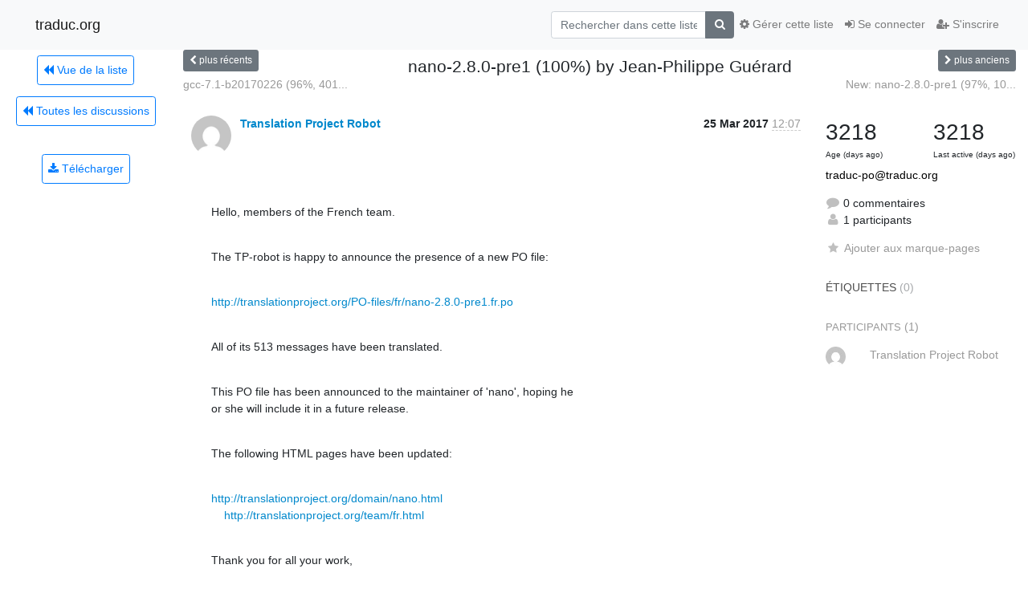

--- FILE ---
content_type: text/html; charset=utf-8
request_url: https://listes.traduc.org/mailman3/hyperkitty/list/traduc-po@traduc.org/thread/47R2EDWJ4Z6QZHGKS4DYIT4HCA3E7OKZ/
body_size: 64263
content:




<!DOCTYPE HTML>
<html>
    <head>
        <meta http-equiv="Content-Type" content="text/html; charset=UTF-8" />
        <meta name="viewport" content="width=device-width, initial-scale=1.0" />
        <meta name="ROBOTS" content="INDEX, FOLLOW" />
        <title>
nano-2.8.0-pre1 (100%) by Jean-Philippe Guérard - Traduc-po - traduc.org
</title>
        <meta name="author" content="" />
        <meta name="dc.language" content="en" />
        <link rel="shortcut icon" href="/mailman3/static/hyperkitty/img/favicon.ico" />
        <link rel="stylesheet" href="/mailman3/static/hyperkitty/libs/jquery/smoothness/jquery-ui-1.13.1.min.css" type="text/css" media="all" />
        <link rel="stylesheet" href="/mailman3/static/hyperkitty/libs/fonts/font-awesome/css/font-awesome.min.css" type="text/css" media="all" />
        <link rel="stylesheet" href="/mailman3/static/CACHE/css/output.91a0f9b9010a.css" type="text/css" media="all"><link rel="stylesheet" href="/mailman3/static/CACHE/css/output.e68c4908b3de.css" type="text/css"><link rel="stylesheet" href="/mailman3/static/CACHE/css/output.e3985063bcb3.css" type="text/css" media="all">
         
        
        

    </head>

    <body>

    


    <nav class="navbar sticky-top navbar-light bg-light navbar-expand-md">
        <div class="container">
            <div class="navbar-header col-md"> <!--part of navbar that's always present-->
                <button type="button" class="navbar-toggler collapsed" data-toggle="collapse" data-target=".navbar-collapse">
                    <span class="fa fa-bars"></span>
                </button>
                <a class="navbar-brand" href="/mailman3/hyperkitty/">traduc.org</a>

            </div> <!-- /navbar-header -->

            <div class="navbar-collapse collapse justify-content-end"> <!--part of navbar that's collapsed on small screens-->
                <!-- show dropdown for smaller viewports b/c login name/email may be too long -->
                <!-- only show this extra button/dropdown if we're in small screen sizes -->
                <div class="nav navbar-nav navbar-right auth dropdown d-sm-none">
                  <a href="#" role="button" class="btn dropdown-toggle" id="loginDropdownMenu"
                     data-toggle="dropdown" aria-haspopup="true" aria-expanded="false">
                        
                            <span class="fa fa-bars"></span>
                        
                    </a>
                      
                            <a role="menuitem" tabindex="-1" href="/mailman3/accounts/login/?next=/mailman3/hyperkitty/list/traduc-po%40traduc.org/thread/47R2EDWJ4Z6QZHGKS4DYIT4HCA3E7OKZ/">
                                <span class="fa fa-sign-in"></span>
                                Se connecter
                            </a>
                            <a role="menuitem" tabindex="-1" href="/mailman3/accounts/signup/?next=/mailman3/hyperkitty/list/traduc-po%40traduc.org/thread/47R2EDWJ4Z6QZHGKS4DYIT4HCA3E7OKZ/">
                                <span class="fa fa-user-plus"></span>
                                S'inscrire
                            </a>
                        

                </div>
                <form name="search" method="get" action="/mailman3/hyperkitty/search" class="navbar-form navbar-right my-2 my-lg-2 order-1" role="search">
                    <input type="hidden" name="mlist" value="traduc-po@traduc.org" />
                        <div class="input-group">
                            <input name="q" type="text" class="form-control"
                                   placeholder="Rechercher dans cette liste"
                                   
                                   />
                            <span class="input-group-append">
                                <button class="btn btn-secondary" type="submit"><span class="fa fa-search"></span></button>
                            </span>
                        </div>
                </form>
                <!-- larger viewports -->
                <ul class="nav navbar-nav d-none d-sm-flex auth order-3">
                    
                        <li class="nav-item"><a href="/mailman3/accounts/login/?next=/mailman3/hyperkitty/list/traduc-po%40traduc.org/thread/47R2EDWJ4Z6QZHGKS4DYIT4HCA3E7OKZ/" class="nav-link">
                            <span class="fa fa-sign-in"></span>
                            Se connecter
                        </a></li>
                        <li class="nav-item"><a href="/mailman3/accounts/signup/?next=/mailman3/hyperkitty/list/traduc-po%40traduc.org/thread/47R2EDWJ4Z6QZHGKS4DYIT4HCA3E7OKZ/" class="nav-link">
                            <span class="fa fa-user-plus"></span>
                            S'inscrire
                        </a></li>
                    
                </ul>

                
                <ul class="nav navbar-nav order-2">
                    <li class="nav-item">
                    
                    <a href="/mailman3/postorius/lists/traduc-po.traduc.org/" class="nav-link">
                        <span class="fa fa-cog"></span>
                        Gérer cette liste
                    </a>
                    
                    </li>
                </ul>
                


            </div> <!--/navbar-collapse -->
        </div> <!-- /container for navbar -->
    </nav>

    

     <div class="modal fade" tabindex="-1" role="dialog" id="keyboard-shortcuts">
       <div class="modal-dialog" role="document">
         <div class="modal-content">
           <div class="modal-header">
             <button type="button" class="close" data-dismiss="modal" aria-label="Close"><span aria-hidden="true">&times;</span></button>
             <h4 class="modal-title">Raccourcis clavier</h4>
           </div>
           <div class="modal-body">
             <h3>Vue discussion</h3>
             <ul>
               <li><code>j</code>: Message non lu suivant </li>
               <li><code>k</code>: Message non lu précédent </li>
               <li><code>j a</code>: Aller à tous les fils
               <li><code>j l</code>: Accéder à l'aperçu de la liste de diffusion
             </ul>
           </div>
         </div><!-- /.modal-content -->
       </div><!-- /.modal-dialog -->
     </div><!-- /.modal -->

     <div class="container">
        

<div class="row view-thread">






<div class="d-none d-md-inline col-12 col-md-2">
    <div class="row d-flex justify-content-center flex-column align-items-center">
        
        <a href="/mailman3/hyperkitty/list/traduc-po@traduc.org/"
           class="btn btn-outline-primary p-2 m-2">
            <span class="fa fa-backward"></span>
            Vue de la liste</a>

        
        
        <a href="/mailman3/hyperkitty/list/traduc-po@traduc.org/latest"
           class="btn btn-outline-primary p-2 m-2">
            <span class="fa fa-backward"></span>
       Toutes les discussions</a>
    
    </br>
    <!-- Download as mbox -->
    
    <a href="/mailman3/hyperkitty/list/traduc-po@traduc.org/export/traduc-po@traduc.org-47R2EDWJ4Z6QZHGKS4DYIT4HCA3E7OKZ.mbox.gz?thread=47R2EDWJ4Z6QZHGKS4DYIT4HCA3E7OKZ" title="Cette discussion au format mbox compressée avec gzip"
          class="btn btn-outline-primary p-2 m-2">
        <i class="fa fa-download"></i> Télécharger</a>
    
</div>
</div>



    <div class="col-12 col-md-10">

        <!-- thread header: navigation (older/newer), thread title -->
        <div class="thread-header">
          <div class="row">
            
            <div class="col-sm-2">
                
                <a id="next-thread" class="btn btn-secondary btn-sm "
                        title="gcc-7.1-b20170226 (96%, 401 untranslated) by Frédéric Marchal"
                        href="/mailman3/hyperkitty/list/traduc-po@traduc.org/thread/DQSW6YSERZ5GDQVP2MVIHXQWVW3B74MK/">
                    <span class="fa fa-chevron-left"></span>
                    <span class="d-none d-md-inline">plus récents</span>
                </a>
               
            </div>
            <div class="col-sm-8">
                <h3>nano-2.8.0-pre1 (100%) by Jean-Philippe Guérard</h3>
            </div>
            <div class="col-sm-2 right">
                <a id="prev-thread" class="btn btn-secondary btn-sm "
                    
                    title="New: nano-2.8.0-pre1 (97%, 10 untranslated)"
                    href="/mailman3/hyperkitty/list/traduc-po@traduc.org/thread/FJ5CLUZKLTE3NRTO22UZKCFD4FW7YTVQ/"
                    >
                    <span class="fa fa-chevron-right"></span>
                    <span class="d-none d-md-inline">plus anciens</span>
                </a>
            </div>
          </div>
          <div class="thread-titles">
            <div class="row">
                <div class="d-none d-md-block col-md-6">
                
                    <a href="/mailman3/hyperkitty/list/traduc-po@traduc.org/thread/DQSW6YSERZ5GDQVP2MVIHXQWVW3B74MK/"
                       title="gcc-7.1-b20170226 (96%, 401 untranslated) by Frédéric Marchal"
                       >gcc-7.1-b20170226 (96%, 401...</a>
                
                </div>
                <div class="right d-none d-md-block col-md-6">
                
                    <a href="/mailman3/hyperkitty/list/traduc-po@traduc.org/thread/FJ5CLUZKLTE3NRTO22UZKCFD4FW7YTVQ/"
                       title="New: nano-2.8.0-pre1 (97%, 10 untranslated)"
                       >New: nano-2.8.0-pre1 (97%, 10...</a>
                
                </div>
            </div>
            
            </div>
        </div> <!-- /thread-header -->

        <!-- nav tabs, for smaller screens -->
        <ul class="nav nav-tabs d-md-none">
            <li class="nav-item">
                <a href="#home" class="nav-link active">Premier message</a>
            </li>
            <li class="nav-item">
                <a href="#replies" class="nav-link">Réponses</a>
            </li>
            <li class="nav-item">
                <a href="#stats" class="nav-link">Statistiques</a>
            </li>
            <li class="dropdown nav-item">
                



<a href="" id="navbarMonthsListDrop" class="dropdown-toggle  nav-link " data-toggle="dropdown">
  <span class="d-none d-md-inline ">Discussions par</span> mois <b class="caret"></b>
</a>
<ul class="dropdown-menu right" role="menu" aria-labelledby="navbarMonthsListDrop">
    
    <li role="presentation" class="dropdown-header disabled dropdown-item">
        <a href="" class="nav-link">----- 2026 -----</a>
    </li>
    
    <li>
        <a class="dropdown-item" href="/mailman3/hyperkitty/list/traduc-po@traduc.org/2026/1/"
           >janvier</a>
    </li>
    
    
    <li role="presentation" class="dropdown-header disabled dropdown-item">
        <a href="" class="nav-link">----- 2025 -----</a>
    </li>
    
    <li>
        <a class="dropdown-item" href="/mailman3/hyperkitty/list/traduc-po@traduc.org/2025/12/"
           >décembre</a>
    </li>
    
    <li>
        <a class="dropdown-item" href="/mailman3/hyperkitty/list/traduc-po@traduc.org/2025/11/"
           >novembre</a>
    </li>
    
    <li>
        <a class="dropdown-item" href="/mailman3/hyperkitty/list/traduc-po@traduc.org/2025/10/"
           >octobre</a>
    </li>
    
    <li>
        <a class="dropdown-item" href="/mailman3/hyperkitty/list/traduc-po@traduc.org/2025/9/"
           >septembre</a>
    </li>
    
    <li>
        <a class="dropdown-item" href="/mailman3/hyperkitty/list/traduc-po@traduc.org/2025/8/"
           >août</a>
    </li>
    
    <li>
        <a class="dropdown-item" href="/mailman3/hyperkitty/list/traduc-po@traduc.org/2025/7/"
           >juillet</a>
    </li>
    
    <li>
        <a class="dropdown-item" href="/mailman3/hyperkitty/list/traduc-po@traduc.org/2025/6/"
           >juin</a>
    </li>
    
    <li>
        <a class="dropdown-item" href="/mailman3/hyperkitty/list/traduc-po@traduc.org/2025/5/"
           >mai</a>
    </li>
    
    <li>
        <a class="dropdown-item" href="/mailman3/hyperkitty/list/traduc-po@traduc.org/2025/4/"
           >avril</a>
    </li>
    
    <li>
        <a class="dropdown-item" href="/mailman3/hyperkitty/list/traduc-po@traduc.org/2025/3/"
           >mars</a>
    </li>
    
    <li>
        <a class="dropdown-item" href="/mailman3/hyperkitty/list/traduc-po@traduc.org/2025/2/"
           >février</a>
    </li>
    
    <li>
        <a class="dropdown-item" href="/mailman3/hyperkitty/list/traduc-po@traduc.org/2025/1/"
           >janvier</a>
    </li>
    
    
    <li role="presentation" class="dropdown-header disabled dropdown-item">
        <a href="" class="nav-link">----- 2024 -----</a>
    </li>
    
    <li>
        <a class="dropdown-item" href="/mailman3/hyperkitty/list/traduc-po@traduc.org/2024/12/"
           >décembre</a>
    </li>
    
    <li>
        <a class="dropdown-item" href="/mailman3/hyperkitty/list/traduc-po@traduc.org/2024/11/"
           >novembre</a>
    </li>
    
    <li>
        <a class="dropdown-item" href="/mailman3/hyperkitty/list/traduc-po@traduc.org/2024/10/"
           >octobre</a>
    </li>
    
    <li>
        <a class="dropdown-item" href="/mailman3/hyperkitty/list/traduc-po@traduc.org/2024/9/"
           >septembre</a>
    </li>
    
    <li>
        <a class="dropdown-item" href="/mailman3/hyperkitty/list/traduc-po@traduc.org/2024/8/"
           >août</a>
    </li>
    
    <li>
        <a class="dropdown-item" href="/mailman3/hyperkitty/list/traduc-po@traduc.org/2024/7/"
           >juillet</a>
    </li>
    
    <li>
        <a class="dropdown-item" href="/mailman3/hyperkitty/list/traduc-po@traduc.org/2024/6/"
           >juin</a>
    </li>
    
    <li>
        <a class="dropdown-item" href="/mailman3/hyperkitty/list/traduc-po@traduc.org/2024/5/"
           >mai</a>
    </li>
    
    <li>
        <a class="dropdown-item" href="/mailman3/hyperkitty/list/traduc-po@traduc.org/2024/4/"
           >avril</a>
    </li>
    
    <li>
        <a class="dropdown-item" href="/mailman3/hyperkitty/list/traduc-po@traduc.org/2024/3/"
           >mars</a>
    </li>
    
    <li>
        <a class="dropdown-item" href="/mailman3/hyperkitty/list/traduc-po@traduc.org/2024/2/"
           >février</a>
    </li>
    
    <li>
        <a class="dropdown-item" href="/mailman3/hyperkitty/list/traduc-po@traduc.org/2024/1/"
           >janvier</a>
    </li>
    
    
    <li role="presentation" class="dropdown-header disabled dropdown-item">
        <a href="" class="nav-link">----- 2023 -----</a>
    </li>
    
    <li>
        <a class="dropdown-item" href="/mailman3/hyperkitty/list/traduc-po@traduc.org/2023/12/"
           >décembre</a>
    </li>
    
    <li>
        <a class="dropdown-item" href="/mailman3/hyperkitty/list/traduc-po@traduc.org/2023/11/"
           >novembre</a>
    </li>
    
    <li>
        <a class="dropdown-item" href="/mailman3/hyperkitty/list/traduc-po@traduc.org/2023/10/"
           >octobre</a>
    </li>
    
    <li>
        <a class="dropdown-item" href="/mailman3/hyperkitty/list/traduc-po@traduc.org/2023/9/"
           >septembre</a>
    </li>
    
    <li>
        <a class="dropdown-item" href="/mailman3/hyperkitty/list/traduc-po@traduc.org/2023/8/"
           >août</a>
    </li>
    
    <li>
        <a class="dropdown-item" href="/mailman3/hyperkitty/list/traduc-po@traduc.org/2023/7/"
           >juillet</a>
    </li>
    
    <li>
        <a class="dropdown-item" href="/mailman3/hyperkitty/list/traduc-po@traduc.org/2023/6/"
           >juin</a>
    </li>
    
    <li>
        <a class="dropdown-item" href="/mailman3/hyperkitty/list/traduc-po@traduc.org/2023/5/"
           >mai</a>
    </li>
    
    <li>
        <a class="dropdown-item" href="/mailman3/hyperkitty/list/traduc-po@traduc.org/2023/4/"
           >avril</a>
    </li>
    
    <li>
        <a class="dropdown-item" href="/mailman3/hyperkitty/list/traduc-po@traduc.org/2023/3/"
           >mars</a>
    </li>
    
    <li>
        <a class="dropdown-item" href="/mailman3/hyperkitty/list/traduc-po@traduc.org/2023/2/"
           >février</a>
    </li>
    
    <li>
        <a class="dropdown-item" href="/mailman3/hyperkitty/list/traduc-po@traduc.org/2023/1/"
           >janvier</a>
    </li>
    
    
    <li role="presentation" class="dropdown-header disabled dropdown-item">
        <a href="" class="nav-link">----- 2022 -----</a>
    </li>
    
    <li>
        <a class="dropdown-item" href="/mailman3/hyperkitty/list/traduc-po@traduc.org/2022/12/"
           >décembre</a>
    </li>
    
    <li>
        <a class="dropdown-item" href="/mailman3/hyperkitty/list/traduc-po@traduc.org/2022/11/"
           >novembre</a>
    </li>
    
    <li>
        <a class="dropdown-item" href="/mailman3/hyperkitty/list/traduc-po@traduc.org/2022/10/"
           >octobre</a>
    </li>
    
    <li>
        <a class="dropdown-item" href="/mailman3/hyperkitty/list/traduc-po@traduc.org/2022/9/"
           >septembre</a>
    </li>
    
    <li>
        <a class="dropdown-item" href="/mailman3/hyperkitty/list/traduc-po@traduc.org/2022/8/"
           >août</a>
    </li>
    
    <li>
        <a class="dropdown-item" href="/mailman3/hyperkitty/list/traduc-po@traduc.org/2022/7/"
           >juillet</a>
    </li>
    
    <li>
        <a class="dropdown-item" href="/mailman3/hyperkitty/list/traduc-po@traduc.org/2022/6/"
           >juin</a>
    </li>
    
    <li>
        <a class="dropdown-item" href="/mailman3/hyperkitty/list/traduc-po@traduc.org/2022/5/"
           >mai</a>
    </li>
    
    <li>
        <a class="dropdown-item" href="/mailman3/hyperkitty/list/traduc-po@traduc.org/2022/4/"
           >avril</a>
    </li>
    
    <li>
        <a class="dropdown-item" href="/mailman3/hyperkitty/list/traduc-po@traduc.org/2022/3/"
           >mars</a>
    </li>
    
    <li>
        <a class="dropdown-item" href="/mailman3/hyperkitty/list/traduc-po@traduc.org/2022/2/"
           >février</a>
    </li>
    
    <li>
        <a class="dropdown-item" href="/mailman3/hyperkitty/list/traduc-po@traduc.org/2022/1/"
           >janvier</a>
    </li>
    
    
    <li role="presentation" class="dropdown-header disabled dropdown-item">
        <a href="" class="nav-link">----- 2021 -----</a>
    </li>
    
    <li>
        <a class="dropdown-item" href="/mailman3/hyperkitty/list/traduc-po@traduc.org/2021/12/"
           >décembre</a>
    </li>
    
    <li>
        <a class="dropdown-item" href="/mailman3/hyperkitty/list/traduc-po@traduc.org/2021/11/"
           >novembre</a>
    </li>
    
    <li>
        <a class="dropdown-item" href="/mailman3/hyperkitty/list/traduc-po@traduc.org/2021/10/"
           >octobre</a>
    </li>
    
    <li>
        <a class="dropdown-item" href="/mailman3/hyperkitty/list/traduc-po@traduc.org/2021/9/"
           >septembre</a>
    </li>
    
    <li>
        <a class="dropdown-item" href="/mailman3/hyperkitty/list/traduc-po@traduc.org/2021/8/"
           >août</a>
    </li>
    
    <li>
        <a class="dropdown-item" href="/mailman3/hyperkitty/list/traduc-po@traduc.org/2021/7/"
           >juillet</a>
    </li>
    
    <li>
        <a class="dropdown-item" href="/mailman3/hyperkitty/list/traduc-po@traduc.org/2021/6/"
           >juin</a>
    </li>
    
    <li>
        <a class="dropdown-item" href="/mailman3/hyperkitty/list/traduc-po@traduc.org/2021/5/"
           >mai</a>
    </li>
    
    <li>
        <a class="dropdown-item" href="/mailman3/hyperkitty/list/traduc-po@traduc.org/2021/4/"
           >avril</a>
    </li>
    
    <li>
        <a class="dropdown-item" href="/mailman3/hyperkitty/list/traduc-po@traduc.org/2021/3/"
           >mars</a>
    </li>
    
    <li>
        <a class="dropdown-item" href="/mailman3/hyperkitty/list/traduc-po@traduc.org/2021/2/"
           >février</a>
    </li>
    
    <li>
        <a class="dropdown-item" href="/mailman3/hyperkitty/list/traduc-po@traduc.org/2021/1/"
           >janvier</a>
    </li>
    
    
    <li role="presentation" class="dropdown-header disabled dropdown-item">
        <a href="" class="nav-link">----- 2020 -----</a>
    </li>
    
    <li>
        <a class="dropdown-item" href="/mailman3/hyperkitty/list/traduc-po@traduc.org/2020/12/"
           >décembre</a>
    </li>
    
    <li>
        <a class="dropdown-item" href="/mailman3/hyperkitty/list/traduc-po@traduc.org/2020/11/"
           >novembre</a>
    </li>
    
    <li>
        <a class="dropdown-item" href="/mailman3/hyperkitty/list/traduc-po@traduc.org/2020/10/"
           >octobre</a>
    </li>
    
    <li>
        <a class="dropdown-item" href="/mailman3/hyperkitty/list/traduc-po@traduc.org/2020/9/"
           >septembre</a>
    </li>
    
    <li>
        <a class="dropdown-item" href="/mailman3/hyperkitty/list/traduc-po@traduc.org/2020/8/"
           >août</a>
    </li>
    
    <li>
        <a class="dropdown-item" href="/mailman3/hyperkitty/list/traduc-po@traduc.org/2020/7/"
           >juillet</a>
    </li>
    
    <li>
        <a class="dropdown-item" href="/mailman3/hyperkitty/list/traduc-po@traduc.org/2020/6/"
           >juin</a>
    </li>
    
    <li>
        <a class="dropdown-item" href="/mailman3/hyperkitty/list/traduc-po@traduc.org/2020/5/"
           >mai</a>
    </li>
    
    <li>
        <a class="dropdown-item" href="/mailman3/hyperkitty/list/traduc-po@traduc.org/2020/4/"
           >avril</a>
    </li>
    
    <li>
        <a class="dropdown-item" href="/mailman3/hyperkitty/list/traduc-po@traduc.org/2020/3/"
           >mars</a>
    </li>
    
    <li>
        <a class="dropdown-item" href="/mailman3/hyperkitty/list/traduc-po@traduc.org/2020/2/"
           >février</a>
    </li>
    
    <li>
        <a class="dropdown-item" href="/mailman3/hyperkitty/list/traduc-po@traduc.org/2020/1/"
           >janvier</a>
    </li>
    
    
    <li role="presentation" class="dropdown-header disabled dropdown-item">
        <a href="" class="nav-link">----- 2019 -----</a>
    </li>
    
    <li>
        <a class="dropdown-item" href="/mailman3/hyperkitty/list/traduc-po@traduc.org/2019/12/"
           >décembre</a>
    </li>
    
    <li>
        <a class="dropdown-item" href="/mailman3/hyperkitty/list/traduc-po@traduc.org/2019/11/"
           >novembre</a>
    </li>
    
    <li>
        <a class="dropdown-item" href="/mailman3/hyperkitty/list/traduc-po@traduc.org/2019/10/"
           >octobre</a>
    </li>
    
    <li>
        <a class="dropdown-item" href="/mailman3/hyperkitty/list/traduc-po@traduc.org/2019/9/"
           >septembre</a>
    </li>
    
    <li>
        <a class="dropdown-item" href="/mailman3/hyperkitty/list/traduc-po@traduc.org/2019/8/"
           >août</a>
    </li>
    
    <li>
        <a class="dropdown-item" href="/mailman3/hyperkitty/list/traduc-po@traduc.org/2019/7/"
           >juillet</a>
    </li>
    
    <li>
        <a class="dropdown-item" href="/mailman3/hyperkitty/list/traduc-po@traduc.org/2019/6/"
           >juin</a>
    </li>
    
    <li>
        <a class="dropdown-item" href="/mailman3/hyperkitty/list/traduc-po@traduc.org/2019/5/"
           >mai</a>
    </li>
    
    <li>
        <a class="dropdown-item" href="/mailman3/hyperkitty/list/traduc-po@traduc.org/2019/4/"
           >avril</a>
    </li>
    
    <li>
        <a class="dropdown-item" href="/mailman3/hyperkitty/list/traduc-po@traduc.org/2019/3/"
           >mars</a>
    </li>
    
    <li>
        <a class="dropdown-item" href="/mailman3/hyperkitty/list/traduc-po@traduc.org/2019/2/"
           >février</a>
    </li>
    
    <li>
        <a class="dropdown-item" href="/mailman3/hyperkitty/list/traduc-po@traduc.org/2019/1/"
           >janvier</a>
    </li>
    
    
    <li role="presentation" class="dropdown-header disabled dropdown-item">
        <a href="" class="nav-link">----- 2018 -----</a>
    </li>
    
    <li>
        <a class="dropdown-item" href="/mailman3/hyperkitty/list/traduc-po@traduc.org/2018/12/"
           >décembre</a>
    </li>
    
    <li>
        <a class="dropdown-item" href="/mailman3/hyperkitty/list/traduc-po@traduc.org/2018/11/"
           >novembre</a>
    </li>
    
    <li>
        <a class="dropdown-item" href="/mailman3/hyperkitty/list/traduc-po@traduc.org/2018/10/"
           >octobre</a>
    </li>
    
    <li>
        <a class="dropdown-item" href="/mailman3/hyperkitty/list/traduc-po@traduc.org/2018/9/"
           >septembre</a>
    </li>
    
    <li>
        <a class="dropdown-item" href="/mailman3/hyperkitty/list/traduc-po@traduc.org/2018/8/"
           >août</a>
    </li>
    
    <li>
        <a class="dropdown-item" href="/mailman3/hyperkitty/list/traduc-po@traduc.org/2018/7/"
           >juillet</a>
    </li>
    
    <li>
        <a class="dropdown-item" href="/mailman3/hyperkitty/list/traduc-po@traduc.org/2018/6/"
           >juin</a>
    </li>
    
    <li>
        <a class="dropdown-item" href="/mailman3/hyperkitty/list/traduc-po@traduc.org/2018/5/"
           >mai</a>
    </li>
    
    <li>
        <a class="dropdown-item" href="/mailman3/hyperkitty/list/traduc-po@traduc.org/2018/4/"
           >avril</a>
    </li>
    
    <li>
        <a class="dropdown-item" href="/mailman3/hyperkitty/list/traduc-po@traduc.org/2018/3/"
           >mars</a>
    </li>
    
    <li>
        <a class="dropdown-item" href="/mailman3/hyperkitty/list/traduc-po@traduc.org/2018/2/"
           >février</a>
    </li>
    
    <li>
        <a class="dropdown-item" href="/mailman3/hyperkitty/list/traduc-po@traduc.org/2018/1/"
           >janvier</a>
    </li>
    
    
    <li role="presentation" class="dropdown-header disabled dropdown-item">
        <a href="" class="nav-link">----- 2017 -----</a>
    </li>
    
    <li>
        <a class="dropdown-item" href="/mailman3/hyperkitty/list/traduc-po@traduc.org/2017/12/"
           >décembre</a>
    </li>
    
    <li>
        <a class="dropdown-item" href="/mailman3/hyperkitty/list/traduc-po@traduc.org/2017/11/"
           >novembre</a>
    </li>
    
    <li>
        <a class="dropdown-item" href="/mailman3/hyperkitty/list/traduc-po@traduc.org/2017/10/"
           >octobre</a>
    </li>
    
    <li>
        <a class="dropdown-item" href="/mailman3/hyperkitty/list/traduc-po@traduc.org/2017/9/"
           >septembre</a>
    </li>
    
    <li>
        <a class="dropdown-item" href="/mailman3/hyperkitty/list/traduc-po@traduc.org/2017/8/"
           >août</a>
    </li>
    
    <li>
        <a class="dropdown-item" href="/mailman3/hyperkitty/list/traduc-po@traduc.org/2017/7/"
           >juillet</a>
    </li>
    
    <li>
        <a class="dropdown-item" href="/mailman3/hyperkitty/list/traduc-po@traduc.org/2017/6/"
           >juin</a>
    </li>
    
    <li>
        <a class="dropdown-item" href="/mailman3/hyperkitty/list/traduc-po@traduc.org/2017/5/"
           >mai</a>
    </li>
    
    <li>
        <a class="dropdown-item" href="/mailman3/hyperkitty/list/traduc-po@traduc.org/2017/4/"
           >avril</a>
    </li>
    
    <li>
        <a class="dropdown-item" href="/mailman3/hyperkitty/list/traduc-po@traduc.org/2017/3/"
           >mars</a>
    </li>
    
    <li>
        <a class="dropdown-item" href="/mailman3/hyperkitty/list/traduc-po@traduc.org/2017/2/"
           >février</a>
    </li>
    
    <li>
        <a class="dropdown-item" href="/mailman3/hyperkitty/list/traduc-po@traduc.org/2017/1/"
           >janvier</a>
    </li>
    
    
    <li role="presentation" class="dropdown-header disabled dropdown-item">
        <a href="" class="nav-link">----- 2016 -----</a>
    </li>
    
    <li>
        <a class="dropdown-item" href="/mailman3/hyperkitty/list/traduc-po@traduc.org/2016/12/"
           >décembre</a>
    </li>
    
    <li>
        <a class="dropdown-item" href="/mailman3/hyperkitty/list/traduc-po@traduc.org/2016/11/"
           >novembre</a>
    </li>
    
    <li>
        <a class="dropdown-item" href="/mailman3/hyperkitty/list/traduc-po@traduc.org/2016/10/"
           >octobre</a>
    </li>
    
    <li>
        <a class="dropdown-item" href="/mailman3/hyperkitty/list/traduc-po@traduc.org/2016/9/"
           >septembre</a>
    </li>
    
    <li>
        <a class="dropdown-item" href="/mailman3/hyperkitty/list/traduc-po@traduc.org/2016/8/"
           >août</a>
    </li>
    
    <li>
        <a class="dropdown-item" href="/mailman3/hyperkitty/list/traduc-po@traduc.org/2016/7/"
           >juillet</a>
    </li>
    
    <li>
        <a class="dropdown-item" href="/mailman3/hyperkitty/list/traduc-po@traduc.org/2016/6/"
           >juin</a>
    </li>
    
    <li>
        <a class="dropdown-item" href="/mailman3/hyperkitty/list/traduc-po@traduc.org/2016/5/"
           >mai</a>
    </li>
    
    <li>
        <a class="dropdown-item" href="/mailman3/hyperkitty/list/traduc-po@traduc.org/2016/4/"
           >avril</a>
    </li>
    
    <li>
        <a class="dropdown-item" href="/mailman3/hyperkitty/list/traduc-po@traduc.org/2016/3/"
           >mars</a>
    </li>
    
    <li>
        <a class="dropdown-item" href="/mailman3/hyperkitty/list/traduc-po@traduc.org/2016/2/"
           >février</a>
    </li>
    
    <li>
        <a class="dropdown-item" href="/mailman3/hyperkitty/list/traduc-po@traduc.org/2016/1/"
           >janvier</a>
    </li>
    
    
    <li role="presentation" class="dropdown-header disabled dropdown-item">
        <a href="" class="nav-link">----- 2015 -----</a>
    </li>
    
    <li>
        <a class="dropdown-item" href="/mailman3/hyperkitty/list/traduc-po@traduc.org/2015/12/"
           >décembre</a>
    </li>
    
    <li>
        <a class="dropdown-item" href="/mailman3/hyperkitty/list/traduc-po@traduc.org/2015/11/"
           >novembre</a>
    </li>
    
    <li>
        <a class="dropdown-item" href="/mailman3/hyperkitty/list/traduc-po@traduc.org/2015/10/"
           >octobre</a>
    </li>
    
    <li>
        <a class="dropdown-item" href="/mailman3/hyperkitty/list/traduc-po@traduc.org/2015/9/"
           >septembre</a>
    </li>
    
    <li>
        <a class="dropdown-item" href="/mailman3/hyperkitty/list/traduc-po@traduc.org/2015/8/"
           >août</a>
    </li>
    
    <li>
        <a class="dropdown-item" href="/mailman3/hyperkitty/list/traduc-po@traduc.org/2015/7/"
           >juillet</a>
    </li>
    
    <li>
        <a class="dropdown-item" href="/mailman3/hyperkitty/list/traduc-po@traduc.org/2015/6/"
           >juin</a>
    </li>
    
    <li>
        <a class="dropdown-item" href="/mailman3/hyperkitty/list/traduc-po@traduc.org/2015/5/"
           >mai</a>
    </li>
    
    <li>
        <a class="dropdown-item" href="/mailman3/hyperkitty/list/traduc-po@traduc.org/2015/4/"
           >avril</a>
    </li>
    
    <li>
        <a class="dropdown-item" href="/mailman3/hyperkitty/list/traduc-po@traduc.org/2015/3/"
           >mars</a>
    </li>
    
    <li>
        <a class="dropdown-item" href="/mailman3/hyperkitty/list/traduc-po@traduc.org/2015/2/"
           >février</a>
    </li>
    
    <li>
        <a class="dropdown-item" href="/mailman3/hyperkitty/list/traduc-po@traduc.org/2015/1/"
           >janvier</a>
    </li>
    
    
    <li role="presentation" class="dropdown-header disabled dropdown-item">
        <a href="" class="nav-link">----- 2014 -----</a>
    </li>
    
    <li>
        <a class="dropdown-item" href="/mailman3/hyperkitty/list/traduc-po@traduc.org/2014/12/"
           >décembre</a>
    </li>
    
    <li>
        <a class="dropdown-item" href="/mailman3/hyperkitty/list/traduc-po@traduc.org/2014/11/"
           >novembre</a>
    </li>
    
    <li>
        <a class="dropdown-item" href="/mailman3/hyperkitty/list/traduc-po@traduc.org/2014/10/"
           >octobre</a>
    </li>
    
    <li>
        <a class="dropdown-item" href="/mailman3/hyperkitty/list/traduc-po@traduc.org/2014/9/"
           >septembre</a>
    </li>
    
    <li>
        <a class="dropdown-item" href="/mailman3/hyperkitty/list/traduc-po@traduc.org/2014/8/"
           >août</a>
    </li>
    
    <li>
        <a class="dropdown-item" href="/mailman3/hyperkitty/list/traduc-po@traduc.org/2014/7/"
           >juillet</a>
    </li>
    
    <li>
        <a class="dropdown-item" href="/mailman3/hyperkitty/list/traduc-po@traduc.org/2014/6/"
           >juin</a>
    </li>
    
    <li>
        <a class="dropdown-item" href="/mailman3/hyperkitty/list/traduc-po@traduc.org/2014/5/"
           >mai</a>
    </li>
    
    <li>
        <a class="dropdown-item" href="/mailman3/hyperkitty/list/traduc-po@traduc.org/2014/4/"
           >avril</a>
    </li>
    
    <li>
        <a class="dropdown-item" href="/mailman3/hyperkitty/list/traduc-po@traduc.org/2014/3/"
           >mars</a>
    </li>
    
    <li>
        <a class="dropdown-item" href="/mailman3/hyperkitty/list/traduc-po@traduc.org/2014/2/"
           >février</a>
    </li>
    
    <li>
        <a class="dropdown-item" href="/mailman3/hyperkitty/list/traduc-po@traduc.org/2014/1/"
           >janvier</a>
    </li>
    
    
    <li role="presentation" class="dropdown-header disabled dropdown-item">
        <a href="" class="nav-link">----- 2013 -----</a>
    </li>
    
    <li>
        <a class="dropdown-item" href="/mailman3/hyperkitty/list/traduc-po@traduc.org/2013/12/"
           >décembre</a>
    </li>
    
    <li>
        <a class="dropdown-item" href="/mailman3/hyperkitty/list/traduc-po@traduc.org/2013/11/"
           >novembre</a>
    </li>
    
    <li>
        <a class="dropdown-item" href="/mailman3/hyperkitty/list/traduc-po@traduc.org/2013/10/"
           >octobre</a>
    </li>
    
    <li>
        <a class="dropdown-item" href="/mailman3/hyperkitty/list/traduc-po@traduc.org/2013/9/"
           >septembre</a>
    </li>
    
    <li>
        <a class="dropdown-item" href="/mailman3/hyperkitty/list/traduc-po@traduc.org/2013/8/"
           >août</a>
    </li>
    
    <li>
        <a class="dropdown-item" href="/mailman3/hyperkitty/list/traduc-po@traduc.org/2013/7/"
           >juillet</a>
    </li>
    
    <li>
        <a class="dropdown-item" href="/mailman3/hyperkitty/list/traduc-po@traduc.org/2013/6/"
           >juin</a>
    </li>
    
    <li>
        <a class="dropdown-item" href="/mailman3/hyperkitty/list/traduc-po@traduc.org/2013/5/"
           >mai</a>
    </li>
    
    <li>
        <a class="dropdown-item" href="/mailman3/hyperkitty/list/traduc-po@traduc.org/2013/4/"
           >avril</a>
    </li>
    
    <li>
        <a class="dropdown-item" href="/mailman3/hyperkitty/list/traduc-po@traduc.org/2013/3/"
           >mars</a>
    </li>
    
    <li>
        <a class="dropdown-item" href="/mailman3/hyperkitty/list/traduc-po@traduc.org/2013/2/"
           >février</a>
    </li>
    
    <li>
        <a class="dropdown-item" href="/mailman3/hyperkitty/list/traduc-po@traduc.org/2013/1/"
           >janvier</a>
    </li>
    
    
    <li role="presentation" class="dropdown-header disabled dropdown-item">
        <a href="" class="nav-link">----- 2012 -----</a>
    </li>
    
    <li>
        <a class="dropdown-item" href="/mailman3/hyperkitty/list/traduc-po@traduc.org/2012/12/"
           >décembre</a>
    </li>
    
    <li>
        <a class="dropdown-item" href="/mailman3/hyperkitty/list/traduc-po@traduc.org/2012/11/"
           >novembre</a>
    </li>
    
    <li>
        <a class="dropdown-item" href="/mailman3/hyperkitty/list/traduc-po@traduc.org/2012/10/"
           >octobre</a>
    </li>
    
    <li>
        <a class="dropdown-item" href="/mailman3/hyperkitty/list/traduc-po@traduc.org/2012/9/"
           >septembre</a>
    </li>
    
    <li>
        <a class="dropdown-item" href="/mailman3/hyperkitty/list/traduc-po@traduc.org/2012/8/"
           >août</a>
    </li>
    
    <li>
        <a class="dropdown-item" href="/mailman3/hyperkitty/list/traduc-po@traduc.org/2012/7/"
           >juillet</a>
    </li>
    
    <li>
        <a class="dropdown-item" href="/mailman3/hyperkitty/list/traduc-po@traduc.org/2012/6/"
           >juin</a>
    </li>
    
    <li>
        <a class="dropdown-item" href="/mailman3/hyperkitty/list/traduc-po@traduc.org/2012/5/"
           >mai</a>
    </li>
    
    <li>
        <a class="dropdown-item" href="/mailman3/hyperkitty/list/traduc-po@traduc.org/2012/4/"
           >avril</a>
    </li>
    
    <li>
        <a class="dropdown-item" href="/mailman3/hyperkitty/list/traduc-po@traduc.org/2012/3/"
           >mars</a>
    </li>
    
    <li>
        <a class="dropdown-item" href="/mailman3/hyperkitty/list/traduc-po@traduc.org/2012/2/"
           >février</a>
    </li>
    
    <li>
        <a class="dropdown-item" href="/mailman3/hyperkitty/list/traduc-po@traduc.org/2012/1/"
           >janvier</a>
    </li>
    
    
    <li role="presentation" class="dropdown-header disabled dropdown-item">
        <a href="" class="nav-link">----- 2011 -----</a>
    </li>
    
    <li>
        <a class="dropdown-item" href="/mailman3/hyperkitty/list/traduc-po@traduc.org/2011/12/"
           >décembre</a>
    </li>
    
    <li>
        <a class="dropdown-item" href="/mailman3/hyperkitty/list/traduc-po@traduc.org/2011/11/"
           >novembre</a>
    </li>
    
    <li>
        <a class="dropdown-item" href="/mailman3/hyperkitty/list/traduc-po@traduc.org/2011/10/"
           >octobre</a>
    </li>
    
    <li>
        <a class="dropdown-item" href="/mailman3/hyperkitty/list/traduc-po@traduc.org/2011/9/"
           >septembre</a>
    </li>
    
    <li>
        <a class="dropdown-item" href="/mailman3/hyperkitty/list/traduc-po@traduc.org/2011/8/"
           >août</a>
    </li>
    
    <li>
        <a class="dropdown-item" href="/mailman3/hyperkitty/list/traduc-po@traduc.org/2011/7/"
           >juillet</a>
    </li>
    
    <li>
        <a class="dropdown-item" href="/mailman3/hyperkitty/list/traduc-po@traduc.org/2011/6/"
           >juin</a>
    </li>
    
    <li>
        <a class="dropdown-item" href="/mailman3/hyperkitty/list/traduc-po@traduc.org/2011/5/"
           >mai</a>
    </li>
    
    <li>
        <a class="dropdown-item" href="/mailman3/hyperkitty/list/traduc-po@traduc.org/2011/4/"
           >avril</a>
    </li>
    
    <li>
        <a class="dropdown-item" href="/mailman3/hyperkitty/list/traduc-po@traduc.org/2011/3/"
           >mars</a>
    </li>
    
    <li>
        <a class="dropdown-item" href="/mailman3/hyperkitty/list/traduc-po@traduc.org/2011/2/"
           >février</a>
    </li>
    
    <li>
        <a class="dropdown-item" href="/mailman3/hyperkitty/list/traduc-po@traduc.org/2011/1/"
           >janvier</a>
    </li>
    
    
    <li role="presentation" class="dropdown-header disabled dropdown-item">
        <a href="" class="nav-link">----- 2010 -----</a>
    </li>
    
    <li>
        <a class="dropdown-item" href="/mailman3/hyperkitty/list/traduc-po@traduc.org/2010/12/"
           >décembre</a>
    </li>
    
    <li>
        <a class="dropdown-item" href="/mailman3/hyperkitty/list/traduc-po@traduc.org/2010/11/"
           >novembre</a>
    </li>
    
    <li>
        <a class="dropdown-item" href="/mailman3/hyperkitty/list/traduc-po@traduc.org/2010/10/"
           >octobre</a>
    </li>
    
    <li>
        <a class="dropdown-item" href="/mailman3/hyperkitty/list/traduc-po@traduc.org/2010/9/"
           >septembre</a>
    </li>
    
    <li>
        <a class="dropdown-item" href="/mailman3/hyperkitty/list/traduc-po@traduc.org/2010/8/"
           >août</a>
    </li>
    
    <li>
        <a class="dropdown-item" href="/mailman3/hyperkitty/list/traduc-po@traduc.org/2010/7/"
           >juillet</a>
    </li>
    
    <li>
        <a class="dropdown-item" href="/mailman3/hyperkitty/list/traduc-po@traduc.org/2010/6/"
           >juin</a>
    </li>
    
    <li>
        <a class="dropdown-item" href="/mailman3/hyperkitty/list/traduc-po@traduc.org/2010/5/"
           >mai</a>
    </li>
    
    <li>
        <a class="dropdown-item" href="/mailman3/hyperkitty/list/traduc-po@traduc.org/2010/4/"
           >avril</a>
    </li>
    
    <li>
        <a class="dropdown-item" href="/mailman3/hyperkitty/list/traduc-po@traduc.org/2010/3/"
           >mars</a>
    </li>
    
    <li>
        <a class="dropdown-item" href="/mailman3/hyperkitty/list/traduc-po@traduc.org/2010/2/"
           >février</a>
    </li>
    
    <li>
        <a class="dropdown-item" href="/mailman3/hyperkitty/list/traduc-po@traduc.org/2010/1/"
           >janvier</a>
    </li>
    
    
    <li role="presentation" class="dropdown-header disabled dropdown-item">
        <a href="" class="nav-link">----- 2009 -----</a>
    </li>
    
    <li>
        <a class="dropdown-item" href="/mailman3/hyperkitty/list/traduc-po@traduc.org/2009/12/"
           >décembre</a>
    </li>
    
    <li>
        <a class="dropdown-item" href="/mailman3/hyperkitty/list/traduc-po@traduc.org/2009/11/"
           >novembre</a>
    </li>
    
    <li>
        <a class="dropdown-item" href="/mailman3/hyperkitty/list/traduc-po@traduc.org/2009/10/"
           >octobre</a>
    </li>
    
    <li>
        <a class="dropdown-item" href="/mailman3/hyperkitty/list/traduc-po@traduc.org/2009/9/"
           >septembre</a>
    </li>
    
    <li>
        <a class="dropdown-item" href="/mailman3/hyperkitty/list/traduc-po@traduc.org/2009/8/"
           >août</a>
    </li>
    
    <li>
        <a class="dropdown-item" href="/mailman3/hyperkitty/list/traduc-po@traduc.org/2009/7/"
           >juillet</a>
    </li>
    
    <li>
        <a class="dropdown-item" href="/mailman3/hyperkitty/list/traduc-po@traduc.org/2009/6/"
           >juin</a>
    </li>
    
    <li>
        <a class="dropdown-item" href="/mailman3/hyperkitty/list/traduc-po@traduc.org/2009/5/"
           >mai</a>
    </li>
    
    <li>
        <a class="dropdown-item" href="/mailman3/hyperkitty/list/traduc-po@traduc.org/2009/4/"
           >avril</a>
    </li>
    
    <li>
        <a class="dropdown-item" href="/mailman3/hyperkitty/list/traduc-po@traduc.org/2009/3/"
           >mars</a>
    </li>
    
    <li>
        <a class="dropdown-item" href="/mailman3/hyperkitty/list/traduc-po@traduc.org/2009/2/"
           >février</a>
    </li>
    
    <li>
        <a class="dropdown-item" href="/mailman3/hyperkitty/list/traduc-po@traduc.org/2009/1/"
           >janvier</a>
    </li>
    
    
    <li role="presentation" class="dropdown-header disabled dropdown-item">
        <a href="" class="nav-link">----- 2008 -----</a>
    </li>
    
    <li>
        <a class="dropdown-item" href="/mailman3/hyperkitty/list/traduc-po@traduc.org/2008/12/"
           >décembre</a>
    </li>
    
    <li>
        <a class="dropdown-item" href="/mailman3/hyperkitty/list/traduc-po@traduc.org/2008/11/"
           >novembre</a>
    </li>
    
    <li>
        <a class="dropdown-item" href="/mailman3/hyperkitty/list/traduc-po@traduc.org/2008/10/"
           >octobre</a>
    </li>
    
    <li>
        <a class="dropdown-item" href="/mailman3/hyperkitty/list/traduc-po@traduc.org/2008/9/"
           >septembre</a>
    </li>
    
    <li>
        <a class="dropdown-item" href="/mailman3/hyperkitty/list/traduc-po@traduc.org/2008/8/"
           >août</a>
    </li>
    
    <li>
        <a class="dropdown-item" href="/mailman3/hyperkitty/list/traduc-po@traduc.org/2008/7/"
           >juillet</a>
    </li>
    
    <li>
        <a class="dropdown-item" href="/mailman3/hyperkitty/list/traduc-po@traduc.org/2008/6/"
           >juin</a>
    </li>
    
    <li>
        <a class="dropdown-item" href="/mailman3/hyperkitty/list/traduc-po@traduc.org/2008/5/"
           >mai</a>
    </li>
    
    <li>
        <a class="dropdown-item" href="/mailman3/hyperkitty/list/traduc-po@traduc.org/2008/4/"
           >avril</a>
    </li>
    
    <li>
        <a class="dropdown-item" href="/mailman3/hyperkitty/list/traduc-po@traduc.org/2008/3/"
           >mars</a>
    </li>
    
    <li>
        <a class="dropdown-item" href="/mailman3/hyperkitty/list/traduc-po@traduc.org/2008/2/"
           >février</a>
    </li>
    
    <li>
        <a class="dropdown-item" href="/mailman3/hyperkitty/list/traduc-po@traduc.org/2008/1/"
           >janvier</a>
    </li>
    
    
    <li role="presentation" class="dropdown-header disabled dropdown-item">
        <a href="" class="nav-link">----- 2007 -----</a>
    </li>
    
    <li>
        <a class="dropdown-item" href="/mailman3/hyperkitty/list/traduc-po@traduc.org/2007/12/"
           >décembre</a>
    </li>
    
    <li>
        <a class="dropdown-item" href="/mailman3/hyperkitty/list/traduc-po@traduc.org/2007/11/"
           >novembre</a>
    </li>
    
    <li>
        <a class="dropdown-item" href="/mailman3/hyperkitty/list/traduc-po@traduc.org/2007/10/"
           >octobre</a>
    </li>
    
    <li>
        <a class="dropdown-item" href="/mailman3/hyperkitty/list/traduc-po@traduc.org/2007/9/"
           >septembre</a>
    </li>
    
    <li>
        <a class="dropdown-item" href="/mailman3/hyperkitty/list/traduc-po@traduc.org/2007/8/"
           >août</a>
    </li>
    
    <li>
        <a class="dropdown-item" href="/mailman3/hyperkitty/list/traduc-po@traduc.org/2007/7/"
           >juillet</a>
    </li>
    
    <li>
        <a class="dropdown-item" href="/mailman3/hyperkitty/list/traduc-po@traduc.org/2007/6/"
           >juin</a>
    </li>
    
    <li>
        <a class="dropdown-item" href="/mailman3/hyperkitty/list/traduc-po@traduc.org/2007/5/"
           >mai</a>
    </li>
    
    <li>
        <a class="dropdown-item" href="/mailman3/hyperkitty/list/traduc-po@traduc.org/2007/4/"
           >avril</a>
    </li>
    
    <li>
        <a class="dropdown-item" href="/mailman3/hyperkitty/list/traduc-po@traduc.org/2007/3/"
           >mars</a>
    </li>
    
    <li>
        <a class="dropdown-item" href="/mailman3/hyperkitty/list/traduc-po@traduc.org/2007/2/"
           >février</a>
    </li>
    
    <li>
        <a class="dropdown-item" href="/mailman3/hyperkitty/list/traduc-po@traduc.org/2007/1/"
           >janvier</a>
    </li>
    
    
    <li role="presentation" class="dropdown-header disabled dropdown-item">
        <a href="" class="nav-link">----- 2006 -----</a>
    </li>
    
    <li>
        <a class="dropdown-item" href="/mailman3/hyperkitty/list/traduc-po@traduc.org/2006/12/"
           >décembre</a>
    </li>
    
    <li>
        <a class="dropdown-item" href="/mailman3/hyperkitty/list/traduc-po@traduc.org/2006/11/"
           >novembre</a>
    </li>
    
    <li>
        <a class="dropdown-item" href="/mailman3/hyperkitty/list/traduc-po@traduc.org/2006/10/"
           >octobre</a>
    </li>
    
    <li>
        <a class="dropdown-item" href="/mailman3/hyperkitty/list/traduc-po@traduc.org/2006/9/"
           >septembre</a>
    </li>
    
    <li>
        <a class="dropdown-item" href="/mailman3/hyperkitty/list/traduc-po@traduc.org/2006/8/"
           >août</a>
    </li>
    
    <li>
        <a class="dropdown-item" href="/mailman3/hyperkitty/list/traduc-po@traduc.org/2006/7/"
           >juillet</a>
    </li>
    
    <li>
        <a class="dropdown-item" href="/mailman3/hyperkitty/list/traduc-po@traduc.org/2006/6/"
           >juin</a>
    </li>
    
    <li>
        <a class="dropdown-item" href="/mailman3/hyperkitty/list/traduc-po@traduc.org/2006/5/"
           >mai</a>
    </li>
    
    <li>
        <a class="dropdown-item" href="/mailman3/hyperkitty/list/traduc-po@traduc.org/2006/4/"
           >avril</a>
    </li>
    
    <li>
        <a class="dropdown-item" href="/mailman3/hyperkitty/list/traduc-po@traduc.org/2006/3/"
           >mars</a>
    </li>
    
    <li>
        <a class="dropdown-item" href="/mailman3/hyperkitty/list/traduc-po@traduc.org/2006/2/"
           >février</a>
    </li>
    
    <li>
        <a class="dropdown-item" href="/mailman3/hyperkitty/list/traduc-po@traduc.org/2006/1/"
           >janvier</a>
    </li>
    
    
    <li role="presentation" class="dropdown-header disabled dropdown-item">
        <a href="" class="nav-link">----- 2005 -----</a>
    </li>
    
    <li>
        <a class="dropdown-item" href="/mailman3/hyperkitty/list/traduc-po@traduc.org/2005/12/"
           >décembre</a>
    </li>
    
    <li>
        <a class="dropdown-item" href="/mailman3/hyperkitty/list/traduc-po@traduc.org/2005/11/"
           >novembre</a>
    </li>
    
    <li>
        <a class="dropdown-item" href="/mailman3/hyperkitty/list/traduc-po@traduc.org/2005/10/"
           >octobre</a>
    </li>
    
    <li>
        <a class="dropdown-item" href="/mailman3/hyperkitty/list/traduc-po@traduc.org/2005/9/"
           >septembre</a>
    </li>
    
    <li>
        <a class="dropdown-item" href="/mailman3/hyperkitty/list/traduc-po@traduc.org/2005/8/"
           >août</a>
    </li>
    
    <li>
        <a class="dropdown-item" href="/mailman3/hyperkitty/list/traduc-po@traduc.org/2005/7/"
           >juillet</a>
    </li>
    
    <li>
        <a class="dropdown-item" href="/mailman3/hyperkitty/list/traduc-po@traduc.org/2005/6/"
           >juin</a>
    </li>
    
    <li>
        <a class="dropdown-item" href="/mailman3/hyperkitty/list/traduc-po@traduc.org/2005/5/"
           >mai</a>
    </li>
    
    <li>
        <a class="dropdown-item" href="/mailman3/hyperkitty/list/traduc-po@traduc.org/2005/4/"
           >avril</a>
    </li>
    
    <li>
        <a class="dropdown-item" href="/mailman3/hyperkitty/list/traduc-po@traduc.org/2005/3/"
           >mars</a>
    </li>
    
    <li>
        <a class="dropdown-item" href="/mailman3/hyperkitty/list/traduc-po@traduc.org/2005/2/"
           >février</a>
    </li>
    
    <li>
        <a class="dropdown-item" href="/mailman3/hyperkitty/list/traduc-po@traduc.org/2005/1/"
           >janvier</a>
    </li>
    
    
    <li role="presentation" class="dropdown-header disabled dropdown-item">
        <a href="" class="nav-link">----- 2004 -----</a>
    </li>
    
    <li>
        <a class="dropdown-item" href="/mailman3/hyperkitty/list/traduc-po@traduc.org/2004/12/"
           >décembre</a>
    </li>
    
    <li>
        <a class="dropdown-item" href="/mailman3/hyperkitty/list/traduc-po@traduc.org/2004/11/"
           >novembre</a>
    </li>
    
    <li>
        <a class="dropdown-item" href="/mailman3/hyperkitty/list/traduc-po@traduc.org/2004/10/"
           >octobre</a>
    </li>
    
    <li>
        <a class="dropdown-item" href="/mailman3/hyperkitty/list/traduc-po@traduc.org/2004/9/"
           >septembre</a>
    </li>
    
    <li>
        <a class="dropdown-item" href="/mailman3/hyperkitty/list/traduc-po@traduc.org/2004/8/"
           >août</a>
    </li>
    
    <li>
        <a class="dropdown-item" href="/mailman3/hyperkitty/list/traduc-po@traduc.org/2004/7/"
           >juillet</a>
    </li>
    
    <li>
        <a class="dropdown-item" href="/mailman3/hyperkitty/list/traduc-po@traduc.org/2004/6/"
           >juin</a>
    </li>
    
    <li>
        <a class="dropdown-item" href="/mailman3/hyperkitty/list/traduc-po@traduc.org/2004/5/"
           >mai</a>
    </li>
    
    <li>
        <a class="dropdown-item" href="/mailman3/hyperkitty/list/traduc-po@traduc.org/2004/4/"
           >avril</a>
    </li>
    
    <li>
        <a class="dropdown-item" href="/mailman3/hyperkitty/list/traduc-po@traduc.org/2004/3/"
           >mars</a>
    </li>
    
    <li>
        <a class="dropdown-item" href="/mailman3/hyperkitty/list/traduc-po@traduc.org/2004/2/"
           >février</a>
    </li>
    
    <li>
        <a class="dropdown-item" href="/mailman3/hyperkitty/list/traduc-po@traduc.org/2004/1/"
           >janvier</a>
    </li>
    
    
    <li role="presentation" class="dropdown-header disabled dropdown-item">
        <a href="" class="nav-link">----- 2003 -----</a>
    </li>
    
    <li>
        <a class="dropdown-item" href="/mailman3/hyperkitty/list/traduc-po@traduc.org/2003/12/"
           >décembre</a>
    </li>
    
    <li>
        <a class="dropdown-item" href="/mailman3/hyperkitty/list/traduc-po@traduc.org/2003/11/"
           >novembre</a>
    </li>
    
    <li>
        <a class="dropdown-item" href="/mailman3/hyperkitty/list/traduc-po@traduc.org/2003/10/"
           >octobre</a>
    </li>
    
    <li>
        <a class="dropdown-item" href="/mailman3/hyperkitty/list/traduc-po@traduc.org/2003/9/"
           >septembre</a>
    </li>
    
    <li>
        <a class="dropdown-item" href="/mailman3/hyperkitty/list/traduc-po@traduc.org/2003/8/"
           >août</a>
    </li>
    
    <li>
        <a class="dropdown-item" href="/mailman3/hyperkitty/list/traduc-po@traduc.org/2003/7/"
           >juillet</a>
    </li>
    
    <li>
        <a class="dropdown-item" href="/mailman3/hyperkitty/list/traduc-po@traduc.org/2003/6/"
           >juin</a>
    </li>
    
    <li>
        <a class="dropdown-item" href="/mailman3/hyperkitty/list/traduc-po@traduc.org/2003/5/"
           >mai</a>
    </li>
    
    <li>
        <a class="dropdown-item" href="/mailman3/hyperkitty/list/traduc-po@traduc.org/2003/4/"
           >avril</a>
    </li>
    
    <li>
        <a class="dropdown-item" href="/mailman3/hyperkitty/list/traduc-po@traduc.org/2003/3/"
           >mars</a>
    </li>
    
    <li>
        <a class="dropdown-item" href="/mailman3/hyperkitty/list/traduc-po@traduc.org/2003/2/"
           >février</a>
    </li>
    
    <li>
        <a class="dropdown-item" href="/mailman3/hyperkitty/list/traduc-po@traduc.org/2003/1/"
           >janvier</a>
    </li>
    
    
    <li role="presentation" class="dropdown-header disabled dropdown-item">
        <a href="" class="nav-link">----- 2002 -----</a>
    </li>
    
    <li>
        <a class="dropdown-item" href="/mailman3/hyperkitty/list/traduc-po@traduc.org/2002/12/"
           >décembre</a>
    </li>
    
    <li>
        <a class="dropdown-item" href="/mailman3/hyperkitty/list/traduc-po@traduc.org/2002/11/"
           >novembre</a>
    </li>
    
    <li>
        <a class="dropdown-item" href="/mailman3/hyperkitty/list/traduc-po@traduc.org/2002/10/"
           >octobre</a>
    </li>
    
    <li>
        <a class="dropdown-item" href="/mailman3/hyperkitty/list/traduc-po@traduc.org/2002/9/"
           >septembre</a>
    </li>
    
    <li>
        <a class="dropdown-item" href="/mailman3/hyperkitty/list/traduc-po@traduc.org/2002/8/"
           >août</a>
    </li>
    
    <li>
        <a class="dropdown-item" href="/mailman3/hyperkitty/list/traduc-po@traduc.org/2002/7/"
           >juillet</a>
    </li>
    
    <li>
        <a class="dropdown-item" href="/mailman3/hyperkitty/list/traduc-po@traduc.org/2002/6/"
           >juin</a>
    </li>
    
    <li>
        <a class="dropdown-item" href="/mailman3/hyperkitty/list/traduc-po@traduc.org/2002/5/"
           >mai</a>
    </li>
    
    <li>
        <a class="dropdown-item" href="/mailman3/hyperkitty/list/traduc-po@traduc.org/2002/4/"
           >avril</a>
    </li>
    
    <li>
        <a class="dropdown-item" href="/mailman3/hyperkitty/list/traduc-po@traduc.org/2002/3/"
           >mars</a>
    </li>
    
    <li>
        <a class="dropdown-item" href="/mailman3/hyperkitty/list/traduc-po@traduc.org/2002/2/"
           >février</a>
    </li>
    
    
</ul>


            </li>
        </ul> <!-- /navtab -->

        <div class="row">
            <div class="col-sm-12 col-md-9">
                <!-- main section, the email thread -->
                <div id="thread-content">

                    <!-- Start first email -->
                    





<div class="email email-first">

    <div id="47R2EDWJ4Z6QZHGKS4DYIT4HCA3E7OKZ" class="email-header">
        <div class="gravatar-wrapper">
            <div class="gravatar circle">
                <img class="gravatar" src="https://secure.gravatar.com/avatar/0867d3f6125935fd534181ea27b4799f.jpg?s=120&amp;d=mm&amp;r=g" width="120" height="120" alt="" />
            </div>
            <div class="email-author">
                <span class="name">
                    
                    <a href="/mailman3/hyperkitty/users/18b0d32295b7489c91f15a4d32632b8b/"
                       title="Voir le profil pour Translation Project Robot"
                       >Translation Project Robot</a>
                    
                </span>
            </div>
        </div>
        <div class="email-date right">
            
            
            <span class="date d-none d-sm-inline">
                25 Mar
                
                    2017
                
            </span>
            <span class="date d-sm-none">
                25 Mar
                
                '17
                
            </span>
            
            <div class="time">
                <span title="Heure de l'expéditeur : 25 mars 2017 13:07">12:07</span>
            </div>

        </div>
        
    </div> <!-- /email-header: gravatar, author-info, date, peramlink, changed_subject -->
    <div class="email-body ">
      <p>Hello, members of the French team.</p>
<p>The TP-robot is happy to announce the presence of a new PO file:</p>
<p><a target="_blank" href="http://translationproject.org/PO-files/fr/nano-2.8.0-pre1.fr.po">http://translationproject.org/PO-files/fr/nano-2.8.0-pre1.fr.po</a></p>
<p>All of its 513 messages have been translated.</p>
<p>This PO file has been announced to the maintainer of 'nano', hoping he
or she will include it in a future release.</p>
<p>The following HTML pages have been updated:</p>
<p><a target="_blank" href="http://translationproject.org/domain/nano.html">http://translationproject.org/domain/nano.html</a>
    <a target="_blank" href="http://translationproject.org/team/fr.html">http://translationproject.org/team/fr.html</a></p>
<p>Thank you for all your work,</p>
<p>The Translation Project robot, in the
                                name of your translation coordinator.
                                <a target="_blank" href="mailto:coordinator@translationproject.org">coordinator@translationproject.org</a></p>

    </div>

    

    <div class="email-info">
      <div class="likeform-wrapper right">
        <div class="messagelink pull-right">
          <span class="fa fa-font cursor-pointer toggle-font"
                title="Afficher avec une police à chasse fixe"
                data-toggle="tooltip" data-placement="bottom"></span>
          <a href="/mailman3/hyperkitty/list/traduc-po@traduc.org/message/47R2EDWJ4Z6QZHGKS4DYIT4HCA3E7OKZ/"
             title="Lien permanent pour ce message"
             data-toggle="tooltip" data-placement="bottom"><i class="fa fa-link"></i></a>
        </div>
        

    <form method="post" class="likeform"
          action="/mailman3/hyperkitty/list/traduc-po@traduc.org/message/47R2EDWJ4Z6QZHGKS4DYIT4HCA3E7OKZ/vote">
    <input type="hidden" name="csrfmiddlewaretoken" value="sisne0hZ62b3ShWZC7mgCcjWpWQtkh3ifFrNMSfJbSHHvOG7ckBpYUVBqHjBGfwI">
    

		<!-- Hide the status icon
		<i class="icomoon likestatus neutral"></i> -->

		<!-- <span>+0/-0</span> -->
		
			<a class="youlike vote  disabled" title="Vous devez être connecté·e pour voter."
			href="#like" data-vote="1">
					<i class="fa fa-thumbs-o-up"></i> 0
			</a>
			<a class="youdislike vote disabled" title="Vous devez être connecté·e pour voter."
			href="#dislike" data-vote="-1">
				<i class="fa fa-thumbs-o-down"></i> 0
			</a>
		
    

    </form>

        </div>

        <!-- Reply link -->
        
        
        <a class="reply reply-mailto" title="Connectez-vous pour répondre en ligne"
           href="mailto:traduc-po@traduc.org?Subject=Re%3A%20nano-2.8.0-pre1%20%28100%25%29%20by%20Jean-Philippe%20Gu%C3%A9rard&amp;In-Reply-To=&lt;E1crkTH-0003B6-CS%40duik.vrijschrift.org&gt;">
            <i class="fa fa-reply"></i>
            Répondre
        </a>
        
        

        <!-- Attachments -->
        
        <!-- Reply form -->
        

    </div>

</div>

                    <!-- End first email -->

                    <p class="sort-mode">
                        
                        <a href="/mailman3/hyperkitty/list/traduc-po@traduc.org/thread/47R2EDWJ4Z6QZHGKS4DYIT4HCA3E7OKZ/?sort=date"
                            >Afficher les réponses par date</a>
                        
                    </p>

                    <div class="anchor-link">
                        <a id="replies"></a>
                    </div>
                    <div class="replies">
                        
                            

    

                        
                    </div>

                </div>
            </div>

            <div class="col-12 col-md-3">
                <div class="anchor-link">
                    <a id="stats"></a>
                </div>
                



<!-- right column -->
<section id="thread-overview-info">
    <!-- Start stats re: dates -->
    <div id="thread-date-info" class="row">
      <div class="col">
        <span class="days-num">3218</span>
        <div class="days-text">
          Age (days ago)
        </div>
      </div>
      <div class="col">
        <span class="days-num">3218</span>
        <div class="days-text">
          Last active (days ago)
        </div>
        </div>
    </div> <!-- /Stats re: dates -->

    <p class="list-name">
        <a href="/mailman3/hyperkitty/list/traduc-po@traduc.org/">
            traduc-po@traduc.org
        </a>
    </p>

    

    <p class="thread-overview-details">
    <div>
        <i class="fa fa-fw fa-comment"></i>
        0 commentaires
    </div>
    <div>
        <i class="fa fa-fw fa-user"></i>
        1 participants
    </div>
    
    </p>

    <form id="fav_form" name="favorite" method="post" class="favorite"
          action="/mailman3/hyperkitty/list/traduc-po@traduc.org/thread/47R2EDWJ4Z6QZHGKS4DYIT4HCA3E7OKZ/favorite">
        <input type="hidden" name="csrfmiddlewaretoken" value="sisne0hZ62b3ShWZC7mgCcjWpWQtkh3ifFrNMSfJbSHHvOG7ckBpYUVBqHjBGfwI">
        <input type="hidden" name="action" value="add" />
        <p>
            <a href="#AddFav" class="notsaved disabled" title="Vous devez vous connecter pour placer des marques.">
                <i class="fa fa-fw fa-star"></i>Ajouter aux marque-pages</a>
            <a href="#RmFav" class="saved">
                <i class="fa fa-fw fa-star"></i>Supprimer des marque-pages</a>
        </p>
    </form>

    

    <div id="tags">
        

        <span id="tag-title">étiquettes</span> (0)
        

    </div>
    
    
    <div id="participants">
        <span id="participants_title">participants</span> (1)
        <ul class="list-unstyled">
            
            <li class="row">
                <div class="participant-gravatar col-sm-auto circle-small"><img class="gravatar" src="https://secure.gravatar.com/avatar/0867d3f6125935fd534181ea27b4799f.jpg?s=48&amp;d=mm&amp;r=g" width="48" height="48" alt="" /></div>
                <div class="participant-name col">Translation Project Robot</div>
            </li>
            
        </ul>
    </div>
    
</section>



            </div>

        </div>

    </div>

</div>

<!-- end of content -->

    </div> <!-- /container for content -->

    <footer class="footer">
      <div class="container">
        <p class="text-muted">
            Fonctionne avec <a href="http://hyperkitty.readthedocs.org">HyperKitty</a> version 1.3.7.
        </p>
      </div>
    </footer>

    <script src="/mailman3/static/hyperkitty/libs/jquery/jquery-3.6.0.min.js"></script>
    <script src="/mailman3/static/hyperkitty/libs/jquery/jquery-ui-1.13.1.min.js"></script>
    <script src="/mailman3/static/CACHE/js/output.e1a49b476a8d.js"></script>
    

<script type="text/javascript">
    $(document).ready(function() {
        //enable tooltips for thread buttons
        $("btn#next-thread").tooltip();
        $("btn#prev-thread").tooltip();

        setup_category();
        setup_tags();
        setup_favorites();
        // Hide quotes by default in the thread view
        fold_quotes("div.container");
        // Load the replies
        update_thread_replies("/mailman3/hyperkitty/list/traduc-po@traduc.org/thread/47R2EDWJ4Z6QZHGKS4DYIT4HCA3E7OKZ/replies?sort=thread&last_view=");
        setup_unreadnavbar("#unreadnavbar");
        setup_thread_keyboard_shortcuts();
    });
</script>



    


    </body>
</html>
